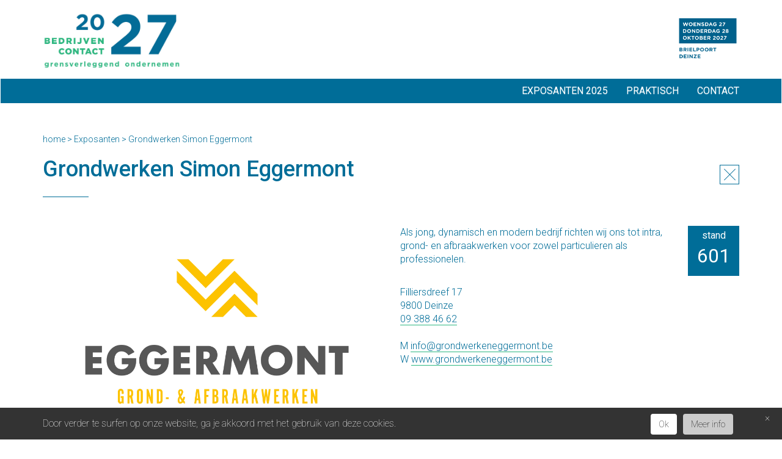

--- FILE ---
content_type: text/html; charset=UTF-8
request_url: https://deinze.bedrijvencontact.com/exposant/grondwerken-eggermont/
body_size: 7590
content:
<!doctype html>
<!--[if lt IE 7]>
<html class="no-js lt-ie9 lt-ie8 lt-ie7" lang=""> <![endif]-->
<!--[if IE 7]>
<html class="no-js lt-ie9 lt-ie8" lang=""> <![endif]-->
<!--[if IE 8]>
<html class="no-js lt-ie9" lang=""> <![endif]-->
<!--[if gt IE 8]><!-->
<html class="no-js" lang=""> <!--<![endif]-->
<head>
    <meta http-equiv="x-ua-compatible" content="IE=Edge">
    <meta charset="utf-8">
    <title>Grondwerken Simon Eggermont - Bedrijven Contact Deinze</title>
    <meta name="viewport" content="width=device-width, initial-scale=1">
	<meta name="facebook-domain-verification" content="b1oqor7r2yq0wmh17r8i08m312tfzr" />

    <link rel="apple-touch-icon" sizes="180x180" href="https://deinze.bedrijvencontact.com/wp-content/themes/bedrijvencontact/apple-touch-icon.png">
    <link rel="icon" type="image/png" sizes="32x32" href="https://deinze.bedrijvencontact.com/wp-content/themes/bedrijvencontact/favicon-32x32.png">
    <link rel="icon" type="image/png" sizes="16x16" href="https://deinze.bedrijvencontact.com/wp-content/themes/bedrijvencontact/favicon-16x16.png">
    <link rel="manifest" href="https://deinze.bedrijvencontact.com/wp-content/themes/bedrijvencontact/site.webmanifest">
    <link rel="mask-icon" href="https://deinze.bedrijvencontact.com/wp-content/themes/bedrijvencontact/safari-pinned-tab.svg" color="#5bbad5">
    <meta name="msapplication-TileColor" content="#ffffff">
    <meta name="theme-color" content="#ffffff">

    <meta name='robots' content='index, follow, max-image-preview:large, max-snippet:-1, max-video-preview:-1' />
	<style>img:is([sizes="auto" i], [sizes^="auto," i]) { contain-intrinsic-size: 3000px 1500px }</style>
	
	<!-- This site is optimized with the Yoast SEO plugin v25.8 - https://yoast.com/wordpress/plugins/seo/ -->
	<link rel="canonical" href="https://deinze.bedrijvencontact.com/exposant/grondwerken-eggermont/" />
	<meta property="og:locale" content="nl_NL" />
	<meta property="og:type" content="article" />
	<meta property="og:title" content="Grondwerken Simon Eggermont - Bedrijven Contact Deinze" />
	<meta property="og:description" content="Als jong, dynamisch en modern bedrijf richten wij ons tot intra, grond- en afbraakwerken voor zowel particulieren als professionelen." />
	<meta property="og:url" content="https://deinze.bedrijvencontact.com/exposant/grondwerken-eggermont/" />
	<meta property="og:site_name" content="Bedrijven Contact Deinze" />
	<meta property="article:modified_time" content="2025-07-03T09:23:35+00:00" />
	<meta property="og:image" content="https://deinze.bedrijvencontact.com/wp-content/uploads/2023/08/Eggermont.jpg" />
	<meta property="og:image:width" content="2000" />
	<meta property="og:image:height" content="1246" />
	<meta property="og:image:type" content="image/jpeg" />
	<meta name="twitter:card" content="summary_large_image" />
	<meta name="twitter:label1" content="Geschatte leestijd" />
	<meta name="twitter:data1" content="1 minuut" />
	<script type="application/ld+json" class="yoast-schema-graph">{"@context":"https://schema.org","@graph":[{"@type":"WebPage","@id":"https://deinze.bedrijvencontact.com/exposant/grondwerken-eggermont/","url":"https://deinze.bedrijvencontact.com/exposant/grondwerken-eggermont/","name":"Grondwerken Simon Eggermont - Bedrijven Contact Deinze","isPartOf":{"@id":"https://deinze.bedrijvencontact.com/#website"},"primaryImageOfPage":{"@id":"https://deinze.bedrijvencontact.com/exposant/grondwerken-eggermont/#primaryimage"},"image":{"@id":"https://deinze.bedrijvencontact.com/exposant/grondwerken-eggermont/#primaryimage"},"thumbnailUrl":"https://deinze.bedrijvencontact.com/wp-content/uploads/2023/08/Eggermont.jpg","datePublished":"2023-08-18T17:07:45+00:00","dateModified":"2025-07-03T09:23:35+00:00","breadcrumb":{"@id":"https://deinze.bedrijvencontact.com/exposant/grondwerken-eggermont/#breadcrumb"},"inLanguage":"nl-NL","potentialAction":[{"@type":"ReadAction","target":["https://deinze.bedrijvencontact.com/exposant/grondwerken-eggermont/"]}]},{"@type":"ImageObject","inLanguage":"nl-NL","@id":"https://deinze.bedrijvencontact.com/exposant/grondwerken-eggermont/#primaryimage","url":"https://deinze.bedrijvencontact.com/wp-content/uploads/2023/08/Eggermont.jpg","contentUrl":"https://deinze.bedrijvencontact.com/wp-content/uploads/2023/08/Eggermont.jpg","width":2000,"height":1246},{"@type":"BreadcrumbList","@id":"https://deinze.bedrijvencontact.com/exposant/grondwerken-eggermont/#breadcrumb","itemListElement":[{"@type":"ListItem","position":1,"name":"home","item":"https://deinze.bedrijvencontact.com/"},{"@type":"ListItem","position":2,"name":"Exposanten","item":"https://deinze.bedrijvencontact.com/exposant/"},{"@type":"ListItem","position":3,"name":"Grondwerken Simon Eggermont"}]},{"@type":"WebSite","@id":"https://deinze.bedrijvencontact.com/#website","url":"https://deinze.bedrijvencontact.com/","name":"Bedrijven Contact Deinze","description":"En nog een WordPress website","potentialAction":[{"@type":"SearchAction","target":{"@type":"EntryPoint","urlTemplate":"https://deinze.bedrijvencontact.com/?s={search_term_string}"},"query-input":{"@type":"PropertyValueSpecification","valueRequired":true,"valueName":"search_term_string"}}],"inLanguage":"nl-NL"}]}</script>
	<!-- / Yoast SEO plugin. -->


<style id='wp-emoji-styles-inline-css' type='text/css'>

	img.wp-smiley, img.emoji {
		display: inline !important;
		border: none !important;
		box-shadow: none !important;
		height: 1em !important;
		width: 1em !important;
		margin: 0 0.07em !important;
		vertical-align: -0.1em !important;
		background: none !important;
		padding: 0 !important;
	}
</style>
<link rel='stylesheet' id='wp-block-library-css' href='https://deinze.bedrijvencontact.com/wp-includes/css/dist/block-library/style.min.css?ver=6.8.3' type='text/css' media='all' />
<style id='classic-theme-styles-inline-css' type='text/css'>
/*! This file is auto-generated */
.wp-block-button__link{color:#fff;background-color:#32373c;border-radius:9999px;box-shadow:none;text-decoration:none;padding:calc(.667em + 2px) calc(1.333em + 2px);font-size:1.125em}.wp-block-file__button{background:#32373c;color:#fff;text-decoration:none}
</style>
<style id='global-styles-inline-css' type='text/css'>
:root{--wp--preset--aspect-ratio--square: 1;--wp--preset--aspect-ratio--4-3: 4/3;--wp--preset--aspect-ratio--3-4: 3/4;--wp--preset--aspect-ratio--3-2: 3/2;--wp--preset--aspect-ratio--2-3: 2/3;--wp--preset--aspect-ratio--16-9: 16/9;--wp--preset--aspect-ratio--9-16: 9/16;--wp--preset--color--black: #000000;--wp--preset--color--cyan-bluish-gray: #abb8c3;--wp--preset--color--white: #ffffff;--wp--preset--color--pale-pink: #f78da7;--wp--preset--color--vivid-red: #cf2e2e;--wp--preset--color--luminous-vivid-orange: #ff6900;--wp--preset--color--luminous-vivid-amber: #fcb900;--wp--preset--color--light-green-cyan: #7bdcb5;--wp--preset--color--vivid-green-cyan: #00d084;--wp--preset--color--pale-cyan-blue: #8ed1fc;--wp--preset--color--vivid-cyan-blue: #0693e3;--wp--preset--color--vivid-purple: #9b51e0;--wp--preset--gradient--vivid-cyan-blue-to-vivid-purple: linear-gradient(135deg,rgba(6,147,227,1) 0%,rgb(155,81,224) 100%);--wp--preset--gradient--light-green-cyan-to-vivid-green-cyan: linear-gradient(135deg,rgb(122,220,180) 0%,rgb(0,208,130) 100%);--wp--preset--gradient--luminous-vivid-amber-to-luminous-vivid-orange: linear-gradient(135deg,rgba(252,185,0,1) 0%,rgba(255,105,0,1) 100%);--wp--preset--gradient--luminous-vivid-orange-to-vivid-red: linear-gradient(135deg,rgba(255,105,0,1) 0%,rgb(207,46,46) 100%);--wp--preset--gradient--very-light-gray-to-cyan-bluish-gray: linear-gradient(135deg,rgb(238,238,238) 0%,rgb(169,184,195) 100%);--wp--preset--gradient--cool-to-warm-spectrum: linear-gradient(135deg,rgb(74,234,220) 0%,rgb(151,120,209) 20%,rgb(207,42,186) 40%,rgb(238,44,130) 60%,rgb(251,105,98) 80%,rgb(254,248,76) 100%);--wp--preset--gradient--blush-light-purple: linear-gradient(135deg,rgb(255,206,236) 0%,rgb(152,150,240) 100%);--wp--preset--gradient--blush-bordeaux: linear-gradient(135deg,rgb(254,205,165) 0%,rgb(254,45,45) 50%,rgb(107,0,62) 100%);--wp--preset--gradient--luminous-dusk: linear-gradient(135deg,rgb(255,203,112) 0%,rgb(199,81,192) 50%,rgb(65,88,208) 100%);--wp--preset--gradient--pale-ocean: linear-gradient(135deg,rgb(255,245,203) 0%,rgb(182,227,212) 50%,rgb(51,167,181) 100%);--wp--preset--gradient--electric-grass: linear-gradient(135deg,rgb(202,248,128) 0%,rgb(113,206,126) 100%);--wp--preset--gradient--midnight: linear-gradient(135deg,rgb(2,3,129) 0%,rgb(40,116,252) 100%);--wp--preset--font-size--small: 13px;--wp--preset--font-size--medium: 20px;--wp--preset--font-size--large: 36px;--wp--preset--font-size--x-large: 42px;--wp--preset--spacing--20: 0.44rem;--wp--preset--spacing--30: 0.67rem;--wp--preset--spacing--40: 1rem;--wp--preset--spacing--50: 1.5rem;--wp--preset--spacing--60: 2.25rem;--wp--preset--spacing--70: 3.38rem;--wp--preset--spacing--80: 5.06rem;--wp--preset--shadow--natural: 6px 6px 9px rgba(0, 0, 0, 0.2);--wp--preset--shadow--deep: 12px 12px 50px rgba(0, 0, 0, 0.4);--wp--preset--shadow--sharp: 6px 6px 0px rgba(0, 0, 0, 0.2);--wp--preset--shadow--outlined: 6px 6px 0px -3px rgba(255, 255, 255, 1), 6px 6px rgba(0, 0, 0, 1);--wp--preset--shadow--crisp: 6px 6px 0px rgba(0, 0, 0, 1);}:where(.is-layout-flex){gap: 0.5em;}:where(.is-layout-grid){gap: 0.5em;}body .is-layout-flex{display: flex;}.is-layout-flex{flex-wrap: wrap;align-items: center;}.is-layout-flex > :is(*, div){margin: 0;}body .is-layout-grid{display: grid;}.is-layout-grid > :is(*, div){margin: 0;}:where(.wp-block-columns.is-layout-flex){gap: 2em;}:where(.wp-block-columns.is-layout-grid){gap: 2em;}:where(.wp-block-post-template.is-layout-flex){gap: 1.25em;}:where(.wp-block-post-template.is-layout-grid){gap: 1.25em;}.has-black-color{color: var(--wp--preset--color--black) !important;}.has-cyan-bluish-gray-color{color: var(--wp--preset--color--cyan-bluish-gray) !important;}.has-white-color{color: var(--wp--preset--color--white) !important;}.has-pale-pink-color{color: var(--wp--preset--color--pale-pink) !important;}.has-vivid-red-color{color: var(--wp--preset--color--vivid-red) !important;}.has-luminous-vivid-orange-color{color: var(--wp--preset--color--luminous-vivid-orange) !important;}.has-luminous-vivid-amber-color{color: var(--wp--preset--color--luminous-vivid-amber) !important;}.has-light-green-cyan-color{color: var(--wp--preset--color--light-green-cyan) !important;}.has-vivid-green-cyan-color{color: var(--wp--preset--color--vivid-green-cyan) !important;}.has-pale-cyan-blue-color{color: var(--wp--preset--color--pale-cyan-blue) !important;}.has-vivid-cyan-blue-color{color: var(--wp--preset--color--vivid-cyan-blue) !important;}.has-vivid-purple-color{color: var(--wp--preset--color--vivid-purple) !important;}.has-black-background-color{background-color: var(--wp--preset--color--black) !important;}.has-cyan-bluish-gray-background-color{background-color: var(--wp--preset--color--cyan-bluish-gray) !important;}.has-white-background-color{background-color: var(--wp--preset--color--white) !important;}.has-pale-pink-background-color{background-color: var(--wp--preset--color--pale-pink) !important;}.has-vivid-red-background-color{background-color: var(--wp--preset--color--vivid-red) !important;}.has-luminous-vivid-orange-background-color{background-color: var(--wp--preset--color--luminous-vivid-orange) !important;}.has-luminous-vivid-amber-background-color{background-color: var(--wp--preset--color--luminous-vivid-amber) !important;}.has-light-green-cyan-background-color{background-color: var(--wp--preset--color--light-green-cyan) !important;}.has-vivid-green-cyan-background-color{background-color: var(--wp--preset--color--vivid-green-cyan) !important;}.has-pale-cyan-blue-background-color{background-color: var(--wp--preset--color--pale-cyan-blue) !important;}.has-vivid-cyan-blue-background-color{background-color: var(--wp--preset--color--vivid-cyan-blue) !important;}.has-vivid-purple-background-color{background-color: var(--wp--preset--color--vivid-purple) !important;}.has-black-border-color{border-color: var(--wp--preset--color--black) !important;}.has-cyan-bluish-gray-border-color{border-color: var(--wp--preset--color--cyan-bluish-gray) !important;}.has-white-border-color{border-color: var(--wp--preset--color--white) !important;}.has-pale-pink-border-color{border-color: var(--wp--preset--color--pale-pink) !important;}.has-vivid-red-border-color{border-color: var(--wp--preset--color--vivid-red) !important;}.has-luminous-vivid-orange-border-color{border-color: var(--wp--preset--color--luminous-vivid-orange) !important;}.has-luminous-vivid-amber-border-color{border-color: var(--wp--preset--color--luminous-vivid-amber) !important;}.has-light-green-cyan-border-color{border-color: var(--wp--preset--color--light-green-cyan) !important;}.has-vivid-green-cyan-border-color{border-color: var(--wp--preset--color--vivid-green-cyan) !important;}.has-pale-cyan-blue-border-color{border-color: var(--wp--preset--color--pale-cyan-blue) !important;}.has-vivid-cyan-blue-border-color{border-color: var(--wp--preset--color--vivid-cyan-blue) !important;}.has-vivid-purple-border-color{border-color: var(--wp--preset--color--vivid-purple) !important;}.has-vivid-cyan-blue-to-vivid-purple-gradient-background{background: var(--wp--preset--gradient--vivid-cyan-blue-to-vivid-purple) !important;}.has-light-green-cyan-to-vivid-green-cyan-gradient-background{background: var(--wp--preset--gradient--light-green-cyan-to-vivid-green-cyan) !important;}.has-luminous-vivid-amber-to-luminous-vivid-orange-gradient-background{background: var(--wp--preset--gradient--luminous-vivid-amber-to-luminous-vivid-orange) !important;}.has-luminous-vivid-orange-to-vivid-red-gradient-background{background: var(--wp--preset--gradient--luminous-vivid-orange-to-vivid-red) !important;}.has-very-light-gray-to-cyan-bluish-gray-gradient-background{background: var(--wp--preset--gradient--very-light-gray-to-cyan-bluish-gray) !important;}.has-cool-to-warm-spectrum-gradient-background{background: var(--wp--preset--gradient--cool-to-warm-spectrum) !important;}.has-blush-light-purple-gradient-background{background: var(--wp--preset--gradient--blush-light-purple) !important;}.has-blush-bordeaux-gradient-background{background: var(--wp--preset--gradient--blush-bordeaux) !important;}.has-luminous-dusk-gradient-background{background: var(--wp--preset--gradient--luminous-dusk) !important;}.has-pale-ocean-gradient-background{background: var(--wp--preset--gradient--pale-ocean) !important;}.has-electric-grass-gradient-background{background: var(--wp--preset--gradient--electric-grass) !important;}.has-midnight-gradient-background{background: var(--wp--preset--gradient--midnight) !important;}.has-small-font-size{font-size: var(--wp--preset--font-size--small) !important;}.has-medium-font-size{font-size: var(--wp--preset--font-size--medium) !important;}.has-large-font-size{font-size: var(--wp--preset--font-size--large) !important;}.has-x-large-font-size{font-size: var(--wp--preset--font-size--x-large) !important;}
:where(.wp-block-post-template.is-layout-flex){gap: 1.25em;}:where(.wp-block-post-template.is-layout-grid){gap: 1.25em;}
:where(.wp-block-columns.is-layout-flex){gap: 2em;}:where(.wp-block-columns.is-layout-grid){gap: 2em;}
:root :where(.wp-block-pullquote){font-size: 1.5em;line-height: 1.6;}
</style>
<link rel='stylesheet' id='bootstrap-css' href='https://deinze.bedrijvencontact.com/wp-content/themes/bedrijvencontact/css/bootstrap.min.css?ver=6.8.3' type='text/css' media='all' />
<link rel='stylesheet' id='bootstrap-theme-css' href='https://deinze.bedrijvencontact.com/wp-content/themes/bedrijvencontact/css/bootstrap-theme.min.css?ver=6.8.3' type='text/css' media='all' />
<link rel='stylesheet' id='lightbox-css' href='https://deinze.bedrijvencontact.com/wp-content/themes/bedrijvencontact/plugins/lightbox/css/lightbox.css?ver=6.8.3' type='text/css' media='all' />
<link rel='stylesheet' id='ui-totop-css' href='https://deinze.bedrijvencontact.com/wp-content/themes/bedrijvencontact/css/ui.totop.css?ver=6.8.3' type='text/css' media='all' />
<link rel='stylesheet' id='style-css' href='https://deinze.bedrijvencontact.com/wp-content/themes/bedrijvencontact/style.css?ver=20260121021236' type='text/css' media='all' />
<link rel='stylesheet' id='cookie-css' href='https://deinze.bedrijvencontact.com/wp-content/themes/bedrijvencontact/gdpr/css/cookie.css?ver=1.1' type='text/css' media='all' />
<link rel='stylesheet' id='wpgdprc-front-css-css' href='https://deinze.bedrijvencontact.com/wp-content/plugins/wp-gdpr-compliance/Assets/css/front.css?ver=1706791724' type='text/css' media='all' />
<style id='wpgdprc-front-css-inline-css' type='text/css'>
:root{--wp-gdpr--bar--background-color: #000000;--wp-gdpr--bar--color: #ffffff;--wp-gdpr--button--background-color: #000000;--wp-gdpr--button--background-color--darken: #000000;--wp-gdpr--button--color: #ffffff;}
</style>
<script type="text/javascript" src="https://deinze.bedrijvencontact.com/wp-includes/js/jquery/jquery.js" id="jquery-js"></script>
<script type="text/javascript" id="wpgdprc-front-js-js-extra">
/* <![CDATA[ */
var wpgdprcFront = {"ajaxUrl":"https:\/\/deinze.bedrijvencontact.com\/wp-admin\/admin-ajax.php","ajaxNonce":"8531666d27","ajaxArg":"security","pluginPrefix":"wpgdprc","blogId":"1","isMultiSite":"","locale":"nl_NL","showSignUpModal":"","showFormModal":"","cookieName":"wpgdprc-consent","consentVersion":"","path":"\/","prefix":"wpgdprc"};
/* ]]> */
</script>
<script type="text/javascript" src="https://deinze.bedrijvencontact.com/wp-content/plugins/wp-gdpr-compliance/Assets/js/front.min.js?ver=1706791724" id="wpgdprc-front-js-js"></script>
<link rel='shortlink' href='https://deinze.bedrijvencontact.com/?p=1746' />
<meta name="generator" content="WPML ver:4.7.6 stt:37,4;" />
    <link href="https://deinze.bedrijvencontact.com/wp-content/themes/bedrijvencontact/plugins/fontawesome/css/all.min.css" rel="stylesheet">

    <!-- Facebook Pixel Code -->

<script>
!function(f,b,e,v,n,t,s)
{if(f.fbq)return;n=f.fbq=function(){n.callMethod?
n.callMethod.apply(n,arguments):n.queue.push(arguments)};
if(!f._fbq)f._fbq=n;n.push=n;n.loaded=!0;n.version='2.0';
n.queue=[];t=b.createElement(e);t.async=!0;
t.src=v;s=b.getElementsByTagName(e)[0];
s.parentNode.insertBefore(t,s)}(window,document,'script',
'https://connect.facebook.net/en_US/fbevents.js');
fbq('init', '479438680584622'); 
fbq('track', 'PageView');
</script>

<noscript>

<img height="1" width="1" src="https://www.facebook.com/tr?id=479438680584622&ev=PageView&noscript=1"/>
</noscript>

<!-- End Facebook Pixel Code -->

    <!-- Google Tag Manager -->
    <script>(function(w,d,s,l,i){w[l]=w[l]||[];w[l].push({'gtm.start': new Date().getTime(),event:'gtm.js'});var f=d.getElementsByTagName(s)[0], j=d.createElement(s),dl=l!='dataLayer'?'&l='+l:'';j.async=true;j.src='https://www.googletagmanager.com/gtm.js?id='+i+dl;f.parentNode.insertBefore(j,f);})(window,document,'script','dataLayer','GTM-TQQ8DRZ');</script>
    <!-- End Google Tag Manager -->

</head>
<body>
<!-- Google Tag Manager (noscript) -->
<noscript><iframe src="https://www.googletagmanager.com/ns.html?id=GTM-TQQ8DRZ" height="0" width="0" style="display:none;visibility:hidden"></iframe></noscript>
<!-- End Google Tag Manager (noscript) -->


<!--[if lt IE 8]>
<p class="browserupgrade">You are using an <strong>outdated</strong> browser. Please <a href="http://browsehappy.com/">upgrade your browser</a> to improve your experience.</p>
<![endif]-->
<div class="header-holder"></div>
<nav id="my-nav" class="navbar" role="navigation">
    <div class="container">
        <div class="navbar-header">

            <a class="navbar-brand" href="/"><img src="https://deinze.bedrijvencontact.com/wp-content/uploads/2025/11/BedrijvenContactDeinze_header-1024x422.jpg" /></a>
                        <a class="secondary-logo" target="_blank" href="https://deinze.bedrijvencontact.com/praktisch/"><img class="location" src="https://deinze.bedrijvencontact.com/wp-content/uploads/2025/11/BedrijvenContactDeinze_datumBrielpoortDeinze.png" /></a>
            <button type="button" class="navbar-toggle collapsed" data-toggle="collapse" data-target="#navbar" aria-expanded="false" aria-controls="navbar">
                <span class="sr-only">Toggle navigation</span>
                <span class="icon-bar"></span>
                <span class="icon-bar"></span>
                <span class="icon-bar"></span>
            </button>
        </div>
    </div>
    <div class="menu-wrapper">
        <div class="container">
            <div id="navbar" class="navbar-collapse collapse">
                                <ul id="menu" class="nav navbar-nav navbar-right">
                                            <li class=" ">
                            <a  href="https://deinze.bedrijvencontact.com/exposanten-2025/"  >EXPOSANTEN 2025</a>
                                                    </li>
                                            <li class=" ">
                            <a  href="https://deinze.bedrijvencontact.com/praktisch/"  >PRAKTISCH</a>
                                                    </li>
                                            <li class=" ">
                            <a  href="https://deinze.bedrijvencontact.com/contact/"  >CONTACT</a>
                                                    </li>
                                    </ul>
                </ul>
            </div><!--/.navbar-collapse -->
        </div>
    </div>
    </nav>
<div class="container-fluid">
<div class="container content exposant">
    <div class="row">
        <div class="col-xs-12">
            <div class="broodkruimel">
                <span><span><a href="https://deinze.bedrijvencontact.com/">home</a></span> &gt; <span><a href="https://deinze.bedrijvencontact.com/exposant/">Exposanten</a></span> &gt; <span class="breadcrumb_last" aria-current="page">Grondwerken Simon Eggermont</span></span>            </div>
        </div>
    </div>
    <div class="row">
        <div class="col-xs-12">
            <div class="title">
                <h1>Grondwerken Simon Eggermont</h1>
                <a href="javascript:history.go(-1);" class="close"></a>
            </div>
        </div>
    </div>
    <div class="row m-t-3em">
        <div class="col-md-6 col-xs-12">
                            <a target="_blank" href="https://www.grondwerkeneggermont.be">
                                <img src="https://deinze.bedrijvencontact.com/wp-content/uploads/2023/08/Eggermont.jpg" />
                            </a>
                    </div>
        <div class="col-md-6 col-xs-12 m-b-3em">
            <div class="the_content">
                <p>Als jong, dynamisch en modern bedrijf richten wij ons tot intra,  grond- en afbraakwerken voor zowel particulieren als professionelen.</p>
                <br>
                <span>Filliersdreef 17</span><br>
                <span>9800 Deinze</span><br>
                <a href="tel:09 388 46 62">09 388 46 62</a><br>
                <br>
                                    <span>M</span> <a href="mailto:info@grondwerkeneggermont.be">info@grondwerkeneggermont.be</a><br>
                                                    <span>W</span> <a target="_blank" href="https://www.grondwerkeneggermont.be">www.grondwerkeneggermont.be</a><br>
                            </div>

            <div class="standnummer">
                <span>stand</span><br>
                <span class="nummer">601</span>
            </div>
        </div>
    </div>
</div>

</div>

    <div class="socials show-scroll">
                <div class="container-fluid pull-block-left no-padding">
            <div class="feature">
                <a href="https://deinze.bedrijvencontact.com/wp-content/uploads/2025/11/BCNFO25_DeinzeDag2_20.jpg" data-lightbox="item-71"><img src="https://deinze.bedrijvencontact.com/wp-content/uploads/2025/11/BCNFO25_DeinzeDag2_20.jpg" /></a>
            </div>
            <div class="inner-content">
                <div class="title"><p>Bedrijven Contact op<br />
social media</p>
<div id="ConnectiveDocSignExtentionInstalled" data-extension-version="1.0.4"></div>
</div>
                                                                            <div class="social-button">
                            <a href="https://www.facebook.com/bedrijvencontact/"><img src="https://deinze.bedrijvencontact.com/wp-content/uploads/2020/02/facebook.png" /></a>
                        </div>
                                            <div class="social-button">
                            <a href="https://www.linkedin.com/showcase/bedrijvencontactdagen-waregem/"><img src="https://deinze.bedrijvencontact.com/wp-content/uploads/2020/02/linkedin.png" /></a>
                        </div>
                                                </div>
        </div>
    </div>

    <footer>
        <div class="container">
            <div class="row">
                                <div class="col-sm-4">
                    <h2>Bedrijven Contact</h2>
                                        <ul class="menu">
                        <li><a href="/">HOME</a></li>
                                                    <li class=" hoofdmenu">
                                <a href="https://deinze.bedrijvencontact.com/exposanten-2025/ " >EXPOSANTEN 2025</a>
                            </li>
                                                    <li class=" hoofdmenu">
                                <a href="https://deinze.bedrijvencontact.com/praktisch/ " >PRAKTISCH</a>
                            </li>
                                                    <li class=" hoofdmenu">
                                <a href="https://deinze.bedrijvencontact.com/contact/ " >CONTACT</a>
                            </li>
                                            </ul>
                    <h2 class="organisatie">
                        Organisatie                    </h2>
                    <img class="img-organisatie" src="https://deinze.bedrijvencontact.com/wp-content/uploads/2020/02/organisatie.png" />
                </div>

                <div class="col-sm-4">
                    <h2>Contacteer ons</h2>
                                                                        <div class="contact">
                                <span>Logistiek</span><br>
                                <span>Delphine De Jaegher - bestuurder</span><br>
                                <a href="mailto:delphine@fairs-events.be">delphine@fairs-events.be</a><br>
                                <span>M</span> <a href="tel:+32  (0) 477 24 74 75">+32  (0) 477 24 74 75</a><br>
                                <span>F</span> <span>+32 (0) 56 60 99 51</span>
                            </div>
                                                    <div class="contact">
                                <span>Coördinatie</span><br>
                                <span>Chris Baert - bestuurder</span><br>
                                <a href="mailto:chris@fairs-events.be">chris@fairs-events.be</a><br>
                                <span>M</span> <a href="tel:+32 (0) 477 37 26 41">+32 (0) 477 37 26 41</a><br>
                                <span>F</span> <span>+32 (0) 56 60 99 51</span>
                            </div>
                                                            </div>

                <div class="col-sm-4">
                    <h2>Waar is Brielpoort Deinze</h2>
                    <span>Brielpoort Deinze</span><br>
                    <span>Lucien Matthyslaan 9</span><br>
                    <span>9800 Deinze</span><br>
                    <br>
                    <a target="_blank" href="">Liggingsplan Brielpoort Deinze</a>
                    <br><br><br>

                    <span>Schrijf je in voor de nieuwsbrief</span><br>
                    
<!-- Form by Newsletter Sign-Up v2.0.9 - https://wordpress.org/plugins/newsletter-sign-up/ -->
<form class="nsu-form" id="nsu-form-0" action="https://mailing.bthere.be/subscribe.php?id=gmemssqgmgue" method="post"><p><label for="nsu-email-0">Email</label><input class="nsu-field" id="nsu-email-0" type="email" name="YMP0" placeholder="e-mail" required /></p><input type="hidden" name="nsu-name" value="" /><textarea name="nsu_robocop" style="display: none;"></textarea><p><input type="submit" id="nsu-submit-0" class="nsu-submit" name="nsu_submit" value="Inschrijven" /></p></form>
<!-- / Newsletter Sign-Up -->

                </div>
            </div>
        </div>
    </footer>
    <div id="copyright">
        <div class="container">
            <div class="row">
                <div class="col-xs-12">
                    <span>copyright Bedrijven Contact 2026</span>
                    
            | <a href="https://deinze.bedrijvencontact.com/legal/disclaimer/">Disclaimer</a>
            | <a href="https://deinze.bedrijvencontact.com/legal/privacybeleid/">Privacybeleid</a>
            | <a href="https://deinze.bedrijvencontact.com/legal/cookieverklaring/">Cookieverklaring</a>
    
                    <div class="bethere">MADE WITH LOVE BY <a href="https://www.bethere.be" target="_blank"><img src="https://deinze.bedrijvencontact.com/wp-content/themes/bedrijvencontact/img/footer/bethere.png" alt="bethere"></a></div>
                </div>
            </div>
        </div>
    </div>
    </div>
<!-- /container -->
    <script type="speculationrules">
{"prefetch":[{"source":"document","where":{"and":[{"href_matches":"\/*"},{"not":{"href_matches":["\/wp-*.php","\/wp-admin\/*","\/wp-content\/uploads\/*","\/wp-content\/*","\/wp-content\/plugins\/*","\/wp-content\/themes\/bedrijvencontact\/*","\/*\\?(.+)"]}},{"not":{"selector_matches":"a[rel~=\"nofollow\"]"}},{"not":{"selector_matches":".no-prefetch, .no-prefetch a"}}]},"eagerness":"conservative"}]}
</script>
<script type="text/javascript" src="https://deinze.bedrijvencontact.com/wp-content/themes/bedrijvencontact/js/vendor/bootstrap.min.js?ver=6.8.3" id="bootstrap-js"></script>
<script type="text/javascript" src="https://deinze.bedrijvencontact.com/wp-content/themes/bedrijvencontact/js/jquery.steps.js?ver=6.8.3" id="steps-js"></script>
<script type="text/javascript" src="https://deinze.bedrijvencontact.com/wp-content/themes/bedrijvencontact/js/vendor/easing.js?ver=6.8.3" id="easing-js"></script>
<script type="text/javascript" src="https://deinze.bedrijvencontact.com/wp-content/themes/bedrijvencontact/js/vendor/smoothscroll.js?ver=1.17" id="smoothscroll-js"></script>
<script type="text/javascript" src="https://deinze.bedrijvencontact.com/wp-content/themes/bedrijvencontact/js/vendor/showOnScroll.js?ver=1.12" id="show-on-scroll-js"></script>
<script type="text/javascript" src="https://deinze.bedrijvencontact.com/wp-includes/js/imagesloaded.min.js?ver=5.0.0" id="imagesloaded-js"></script>
<script type="text/javascript" src="https://deinze.bedrijvencontact.com/wp-includes/js/masonry.min.js?ver=4.2.2" id="masonry-js"></script>
<script type="text/javascript" src="https://deinze.bedrijvencontact.com/wp-content/themes/bedrijvencontact/js/vendor/jquery.ui.totop.js?ver=6.8.3" id="uitotop-js"></script>
<script type="text/javascript" src="https://deinze.bedrijvencontact.com/wp-content/themes/bedrijvencontact/plugins/lightbox/js/lightbox.min.js?ver=6.8.3" id="lightbox-js"></script>
<script type="text/javascript" src="https://deinze.bedrijvencontact.com/wp-content/themes/bedrijvencontact/js/main.js?ver=1.47" id="main-js"></script>
<script type="text/javascript" src="https://deinze.bedrijvencontact.com/wp-content/themes/bedrijvencontact/plugins/jquery-validate/js/jquery.validate.min.js?ver=6.8.3" id="jquery-validate-js"></script>
<script type="text/javascript" src="https://deinze.bedrijvencontact.com/wp-content/themes/bedrijvencontact/js/vendor/modernizr-2.8.3-respond-1.4.2.min.js?ver=1" id="modernizr-js"></script>
<script type="text/javascript" id="cookie-js-extra">
/* <![CDATA[ */
var cookieData = {"message":"Door verder te surfen op onze website, ga je akkoord met het gebruik van deze cookies.","accepteren":"Ok","meerinfo":"Meer info","privacy":"https:\/\/deinze.bedrijvencontact.com\/legal\/privacybeleid\/"};
/* ]]> */
</script>
<script type="text/javascript" src="https://deinze.bedrijvencontact.com/wp-content/themes/bedrijvencontact/gdpr/js/cookie.js?ver=1.1" id="cookie-js"></script>
        <!-- Google Analytics: change UA-XXXXX-X to be your site's ID. -->
        <script>
            jQuery( document ).ready(function() {
                jQuery().UItoTop({ easingType: 'easeOutQuart' });
                jQuery('img').addClass('img-responsive');
            });

            (function(b,o,i,l,e,r){b.GoogleAnalyticsObject=l;b[l]||(b[l]=
            function(){(b[l].q=b[l].q||[]).push(arguments)});b[l].l=+new Date;
            e=o.createElement(i);r=o.getElementsByTagName(i)[0];
            e.src='//www.google-analytics.com/analytics.js';
            r.parentNode.insertBefore(e,r)}(window,document,'script','ga'));
            ga('create','UA-86310316-1','auto');ga('send','pageview');
        </script>
    </body>
</html>


--- FILE ---
content_type: text/css
request_url: https://deinze.bedrijvencontact.com/wp-content/themes/bedrijvencontact/style.css?ver=20260121021236
body_size: 6124
content:
/*!**************************************************************************************************************************************!*\
  !*** css ./node_modules/css-loader/dist/cjs.js??ruleSet[1].rules[0].use[1]!./node_modules/sass-loader/dist/cjs.js!./sass/style.scss ***!
  \**************************************************************************************************************************************/
@import url(https://fonts.googleapis.com/css2?family=Roboto:ital,wght@0,100;0,300;0,400;0,500;0,700;0,900;1,100;1,300;1,400;1,500;1,700;1,900&display=swap);
/*!******************************************************************************************************************************************!*\
  !*** css ./node_modules/css-loader/dist/cjs.js??ruleSet[1].rules[0].use[1]!./node_modules/sass-loader/dist/cjs.js!./sass/style.scss (1) ***!
  \******************************************************************************************************************************************/
/*!
Theme Name: Bedrijven Contact
Theme URI: http://www.bedrijvencontact.com/
Description: Website thema voor www.bedrijvencontact.com
Author: Delta Solutions
Author URI: http://www.deltasolutions.be
Version: 1.0
Tags: Een thema voor Bedrijven Contact
*/
body {
  font-family: "Roboto", sans-serif;
  opacity: 0;
  transition: all 1s ease-in;
  font-size: 16px;
  color: #006d98;
  font-weight: 300;
}
body.load {
  opacity: 1;
}
body a {
  color: #006d98;
  text-decoration: underline;
}
body a:hover, body a:focus {
  color: #006d98;
  text-decoration: none;
}

.show-scroll {
  -webkit-transition: transform 1s, opacity 1.5s;
  -webkit-transition: opacity 1.5s, -webkit-transform 1s;
  transition: opacity 1.5s, -webkit-transform 1s;
  transition: transform 1s, opacity 1.5s;
  transition: transform 1s, opacity 1.5s, -webkit-transform 1s;
  opacity: 0;
  -webkit-transform: translateY(20%);
  transform: translateY(20%);
  -o-transform: translateY(20%);
  -ms-transform: translateY(20%);
  -webkit-backface-visibility: hidden;
}
.show-scroll.change {
  opacity: 1 !important;
  -webkit-transform: translateY(0) !important;
  transform: translateY(0) !important;
  -o-transform: translateY(0) !important;
  -ms-transform: translateY(0) !important;
}
.show-scroll.change.scroll-xy {
  -webkit-transform: translate(-50%, 0) !important;
  transform: translate(-50%, 0) !important;
  -o-transform: translate(-50%, 0) !important;
  -ms-transform: translate(-50%, 0) !important;
}

.ctm-button {
  border: 1px solid #006d98;
  padding: 5px;
  transition: all 1s ease-in;
  text-decoration: none;
  font-size: 18px;
}
.ctm-button:hover, .ctm-button:focus {
  background-color: #006d98;
  color: white;
}

.font-20 {
  font-size: 20px;
}

.m-t-3em {
  margin-top: 3em;
}

.m-t-15 {
  margin-top: 15px;
}

.m-b-3em {
  margin-bottom: 3em;
}

.mobile-only {
  display: none;
}

.no-padding-right {
  padding-right: 0;
}

.no-padding-left {
  padding-left: 0;
}

/* =WordPress Core
-------------------------------------------------------------- */
.alignnone {
  margin: 5px 20px 20px 0;
}

.aligncenter,
div.aligncenter {
  display: block;
  margin: 5px auto 5px auto;
}

.alignright {
  float: right;
  margin: 5px 0 20px 20px;
}

.alignleft {
  float: left;
  margin: 5px 20px 20px 0;
}

a img.alignright {
  float: right;
  margin: 5px 0 20px 20px;
}

a img.alignnone {
  margin: 5px 20px 20px 0;
}

a img.alignleft {
  float: left;
  margin: 5px 20px 20px 0;
}

a img.aligncenter {
  display: block;
  margin-left: auto;
  margin-right: auto;
}

.wp-caption {
  background: #fff;
  border: 1px solid #f0f0f0;
  max-width: 96%; /* Image does not overflow the content area */
  padding: 5px 3px 10px;
  text-align: center;
}

.wp-caption.alignnone {
  margin: 5px 20px 20px 0;
}

.wp-caption.alignleft {
  margin: 5px 20px 20px 0;
}

.wp-caption.alignright {
  margin: 5px 0 20px 20px;
}

.wp-caption img {
  border: 0 none;
  height: auto;
  margin: 0;
  max-width: 98.5%;
  padding: 0;
  width: auto;
}

.wp-caption p.wp-caption-text {
  font-size: 11px;
  line-height: 17px;
  margin: 0;
  padding: 0 4px 5px;
}

/* Text meant only for screen readers. */
.screen-reader-text {
  clip: rect(1px, 1px, 1px, 1px);
  position: absolute !important;
  height: 1px;
  width: 1px;
  overflow: hidden;
}

.screen-reader-text:focus {
  background-color: #f1f1f1;
  border-radius: 3px;
  box-shadow: 0 0 2px 2px rgba(0, 0, 0, 0.6);
  clip: auto !important;
  color: #21759b;
  display: block;
  font-size: 14px;
  font-size: 0.875rem;
  font-weight: bold;
  height: auto;
  left: 5px;
  line-height: normal;
  padding: 15px 23px 14px;
  text-decoration: none;
  top: 5px;
  width: auto;
  z-index: 100000; /* Above WP toolbar. */
}

.navbar {
  margin-bottom: 0;
}
.navbar .navbar-header {
  width: 100%;
  margin-bottom: 15px;
  transition: all 0.5s ease-in;
}
.navbar .navbar-header .navbar-brand {
  height: auto;
  padding-bottom: 0;
  display: inline-block;
  margin-top: 5px;
}
.navbar .navbar-header .navbar-brand img {
  transition: all 0.5s ease-in;
  height: 93px;
}
.navbar .navbar-header .location {
  float: right;
  margin-top: 25px;
  height: 75px;
  transition: all 0.5s ease-in;
}
.navbar .menu-wrapper {
  background-color: #006d98;
  height: 40px;
}
.navbar .menu-wrapper #navbar #menu li {
  margin: 0 15px;
}
.navbar .menu-wrapper #navbar #menu li a {
  color: white;
  padding: 10px 0px;
  font-weight: 400;
  text-decoration: none;
}
.navbar .menu-wrapper #navbar #menu li a:hover, .navbar .menu-wrapper #navbar #menu li a:focus {
  color: #2DB881;
  background-color: transparent;
}
.navbar .menu-wrapper #navbar #menu li a.active {
  color: #2DB881;
}
.navbar .menu-wrapper #navbar #menu li a.register {
  background-color: #2DB881;
}
.navbar .menu-wrapper #navbar #menu li a.register:hover, .navbar .menu-wrapper #navbar #menu li a.register:focus {
  color: white;
  background-color: #2DB881;
}
.navbar .menu-wrapper #navbar #menu li.register-button a {
  background-color: #2DB881;
}
.navbar .menu-wrapper #navbar #menu li.register-button a:hover, .navbar .menu-wrapper #navbar #menu li.register-button a:focus {
  background-color: #006d98;
}

.navbar .menu-wrapper #navbar #menu li:last-of-type {
  margin-right: 0;
}
.navbar .menu-wrapper #navbar #menu li:last-of-type a {
  padding-right: 0;
}

.sticky {
  position: fixed;
  width: 100%;
  top: 0;
  background-color: white;
  z-index: 999;
}
.sticky .navbar-header {
  margin-bottom: 0;
}
.sticky img.location {
  height: 75px !important;
  margin-bottom: 15px;
  opacity: 1;
  transition: all 0.5s ease-in;
}
.sticky .navbar-brand img {
  height: 75px !important;
  margin-bottom: 15px;
}
.sticky .call-to-action-mobile-topheader {
  height: 70px;
  padding-top: 0;
}

.call-to-action-mobile-topheader {
  float: left;
  margin-top: 25px;
  height: 80px;
  padding-top: 5px;
  transition: all 0.5s ease-in;
}

.contact .gform_heading {
  display: none;
}
.contact .gform_wrapper {
  margin: 0;
}
.contact .gform_body .gfield_label {
  font-weight: 300;
  margin: 0 0 0 15px;
}
.contact .gform_body .gfield_label .gfield_required {
  display: none;
}
.contact .gform_body .ginput_container {
  margin: 0;
}
.contact .gform_body .ginput_container input {
  border: none;
  border-bottom: 1px solid #006d98;
}
.contact .gform_body .ginput_container textarea {
  border: none;
  border-bottom: 1px solid #006d98;
  border-left: 1px solid #006d98;
}
.contact input[type=submit] {
  width: 100% !important;
  padding: 5px 0;
  background-color: #006d98;
  color: white;
  font-weight: 300;
  border: 1px solid #006d98;
}
.contact input[type=submit]:hover, .contact input[type=submit]:focus {
  background-color: white;
  color: #006d98;
}
.contact .contactpersoon {
  margin-bottom: 25px;
}
.contact .contactpersoon span:first-of-type {
  color: #2DB881;
  font-size: 18px;
}
.contact .contactpersoon a {
  text-decoration: none;
}
.contact .contactpersoon a:hover, .contact .contactpersoon a:focus {
  text-decoration: underline;
}

.gform_wrapper ul.gfield_checkbox li label, .gform_wrapper ul.gfield_radio li label {
  font-weight: 200;
  line-height: 1.2;
  margin-left: 15px;
  margin-top: 15px;
}

#slider {
  margin-left: -15px;
  margin-right: -15px;
  margin-bottom: 10em;
}
#slider .carousel-inner {
  overflow: visible;
}
#slider .carousel-inner .item {
  height: calc(100% + 42px) !important;
  background: no-repeat center;
  background-size: cover;
}
#slider .carousel-inner .item .container {
  position: relative;
}
#slider .carousel-inner .item .container .row {
  display: flex;
  align-items: center;
  justify-content: center;
}
#slider .carousel-inner .item .container .height-70 {
  height: 100%;
}
#slider .carousel-inner .item .container .carousel-content-first {
  margin-top: -42px;
  height: calc(100% + 42px);
}
#slider .carousel-inner .item .container .flex-end {
  align-self: flex-end;
}
#slider .carousel-inner .item .container .carousel-content {
  margin-left: 0;
  padding-bottom: 0;
  text-align: left;
  text-shadow: none;
  font-size: 18px;
}
#slider .carousel-inner .item .container .carousel-content .first-blok {
  height: 100%;
  background-color: white;
  color: #006d98;
  padding: 30px;
  position: relative;
}
#slider .carousel-inner .item .container .carousel-content .first-blok h1 {
  font-size: 30px;
  margin-top: 0;
  margin-bottom: 25px;
}
#slider .carousel-inner .item .container .carousel-content .first-blok .call-to-action {
  position: absolute;
  width: 210px;
  left: calc(100% - 5px);
  top: 43%;
}
#slider .carousel-inner .item .container .carousel-content .second-blok, #slider .carousel-inner .item .container .carousel-content .third-blok {
  color: white;
}
#slider .carousel-inner .item .container .carousel-content .second-blok a, #slider .carousel-inner .item .container .carousel-content .third-blok a {
  color: white;
}
#slider .carousel-inner .item .container .carousel-content .second-blok {
  background-color: #006d98;
  padding: 30px;
}
#slider .carousel-inner .item .container .carousel-content .second-blok h2 {
  font-size: 18px;
  color: #2DB881;
}
#slider .carousel-inner .item .container .carousel-content .third-blok {
  background-color: #2DB881;
  padding: 30px;
}
#slider .carousel-control {
  background: transparent;
  height: 60px;
  width: 60px;
  display: block;
  color: white;
  transform: translateY(-50%);
  top: 55%;
  bottom: auto;
  margin: 15px;
}
#slider .carousel-control.left {
  left: 170px;
}
#slider .carousel-control.right {
  right: 170px;
}

.video-wrap {
  position: relative;
  height: calc(100vh - 170px);
  width: 100vw;
  margin-left: -15px;
  margin-right: -15px;
}
.video-wrap .video-bg {
  position: relative;
  height: 100%;
  background: #000;
  overflow: hidden;
}
.video-wrap .video-bg iframe {
  display: block;
  position: absolute;
  top: 50%;
  left: 50%;
  transform: translate(-50%, -50%);
  width: 100vw;
  height: 60vw;
}
.video-wrap .content {
  position: absolute;
  top: 0;
  left: 0;
  width: 100%;
  height: 100%;
  color: #fff;
  text-align: center;
}
.video-wrap .content a:not(.down) {
  color: white;
  border: none;
  padding: 20px 20px;
  transition: all 0.5s ease-in;
  border-radius: 0;
  text-decoration: none;
  margin: 5px 15px;
  min-width: 230px;
  text-align: center;
  font-size: 16px;
  font-weight: 700;
}
.video-wrap .content a:not(.down).primary {
  background-color: #006d98;
}
.video-wrap .content a:not(.down).primary:hover {
  background-color: #2DB881;
}
.video-wrap .content a:not(.down).secondary {
  background-color: #2DB881;
}
.video-wrap .content a:not(.down).secondary:hover {
  background-color: #006d98;
}
.video-wrap .content .down {
  font-size: 40px;
  position: absolute;
  bottom: 150px;
  left: 50%;
  color: white;
  transform: translateX(-50%);
}
.video-wrap .container {
  position: absolute;
  bottom: 250px;
  width: 100%;
}

@media (orientation: portrait) {
  .video-wrap .video-bg iframe {
    width: 166vh;
    height: 100vh;
  }
}
@media (max-width: 767px) {
  .video-wrap {
    height: auto;
    width: 100vw;
  }
  .video-wrap .video-bg {
    height: 56vw;
  }
  .video-wrap .video-bg iframe {
    width: 100vw;
    height: 60vw;
  }
  .video-wrap .content {
    position: unset;
    margin-top: 10px;
    margin-bottom: 10px;
    height: auto;
  }
  .video-wrap .content .container {
    position: unset;
  }
  .video-wrap .content .container a:not(.down) {
    width: calc(100% - 60px);
    margin: 5px 30px;
  }
  .video-wrap .content a.down {
    position: unset;
    color: black;
    display: none;
  }
}
.call-to-action {
  background-color: #2DB881;
  width: 210px;
}
.call-to-action a {
  display: inline-block;
}
.call-to-action a img {
  float: left;
  width: 60px;
  padding: 10px;
  display: inline-block;
}
.call-to-action a img.inverted {
  display: none;
}
.call-to-action a p {
  float: right;
  font-size: 20px;
  color: white;
  padding: 6px 15px 0 15px;
  width: 150px;
  margin-bottom: 0;
}
.call-to-action a:hover p, .call-to-action a:focus p {
  color: #006d98;
}
.call-to-action a:hover img.inverted, .call-to-action a:focus img.inverted {
  display: inline-block;
}
.call-to-action a:hover img.pure, .call-to-action a:focus img.pure {
  display: none;
}

.no-padding {
  padding: 0;
}

.pull-block-left .feature, .pull-block-right .feature {
  float: left;
}
.pull-block-left .feature img, .pull-block-right .feature img {
  width: 100%;
}
.pull-block-left .inner-content, .pull-block-right .inner-content {
  float: left;
  margin-left: 3em;
  margin-right: 3em;
}
.pull-block-left .inner-content .title, .pull-block-right .inner-content .title {
  font-size: 38px;
}
.pull-block-left .inner-content .social-button, .pull-block-right .inner-content .social-button {
  float: left;
  margin-right: 15px;
  margin-top: 25px;
}
.pull-block-left .inner-content .social-button img, .pull-block-right .inner-content .social-button img {
  height: 1.5vw;
}

.pull-block-right .feature {
  float: right;
}
.pull-block-right .inner-content {
  float: right;
}

.galerij {
  margin-bottom: 10em;
}
.galerij .feature img {
  float: left;
  width: calc(50% - 2px);
}
.galerij .feature img:first-of-type {
  margin-right: 1px;
}
.galerij .feature img:last-of-type {
  margin-left: 1px;
}
.galerij .title {
  margin-bottom: 25px;
}

.content {
  margin-bottom: 6em;
  margin-top: 3em;
}
.content .title h1 {
  padding-bottom: 15px;
}
.content .title:after {
  content: "";
  background: #006d98;
  position: absolute;
  height: 1px;
  width: 75px;
}
.content .the_content h1 {
  font-weight: 600;
  font-size: 26px;
  margin-top: 0;
}
.content .the_content h2 {
  font-weight: 600;
  font-size: 22px;
}
.content .the_content h3 {
  font-weight: 600;
  font-size: 20px;
}
.content .the_content h4 {
  font-weight: 600;
  font-size: 18px;
}
.content .the_content a {
  text-decoration: none;
  color: #006d98;
  border-bottom: 1px solid #2DB881;
  transition: all 1s ease-in;
}
.content .the_content a:hover, .content .the_content a:focus {
  border-bottom: 1px solid transparent;
}

.praktisch .the_content h1 {
  color: #2DB881;
  font-weight: 300;
}

.google_map {
  margin-bottom: 6em;
  position: relative;
  margin-left: -15px;
  margin-right: -15px;
}
.google_map .overlay {
  position: absolute;
  background-color: rgba(0, 0, 0, 0.4);
  width: 100%;
  height: 100%;
  top: 0;
}

.exposant {
  margin-top: 3em;
}
.exposant .filters {
  padding: 15px 0;
  display: inline-block;
}
.exposant .filters a {
  margin-right: 15px;
  text-decoration: none;
}
.exposant .filters a:focus, .exposant .filters a:hover {
  color: #2DB881;
}
.exposant .alfa-letter {
  margin-top: 3em;
  padding: 5px 10px;
  color: white;
  display: inline-block;
  background-color: #006d98;
}
.exposant .single-exposant {
  border: 1px solid #2DB881;
  display: inline-block;
  margin-top: 15px;
  height: 270px;
  width: 100%;
  text-decoration: none;
}
.exposant .single-exposant .image-container {
  height: 130px;
  width: 100%;
  display: flex;
}
.exposant .single-exposant .image-container img {
  max-width: 100%;
  max-height: 100%;
  width: auto;
  margin: auto;
  padding: 15px;
}
.exposant .single-exposant:hover, .exposant .single-exposant:focus {
  border: 1px solid #006d98;
  text-decoration: none;
}
.exposant .single-exposant h2, .exposant .single-exposant h3 {
  text-align: center;
  text-decoration: none;
}
.exposant .single-exposant h2 {
  font-size: 22px;
}
.exposant .single-exposant h3 {
  font-size: 16px;
}
.exposant .single-exposant.no-thumb {
  display: flex;
  flex-direction: column;
}
.exposant .single-exposant.no-thumb h3 {
  margin-bottom: auto;
}
.exposant .the_content {
  float: left;
  width: 80%;
}
.exposant .standnummer {
  float: right;
  padding: 5px 15px 10px 15px;
  background-color: #006d98;
  color: white;
  text-align: center;
  font-weight: 400;
}
.exposant .standnummer .nummer {
  font-size: 32px;
}

.broodkruimel {
  font-size: 14px;
}
.broodkruimel a {
  text-decoration: none;
  font-size: 14px;
}
.broodkruimel a:hover, .broodkruimel a:focus {
  text-decoration: underline;
}

.documenten .document {
  text-decoration: none;
  display: inline-block;
  position: relative;
  width: 100%;
  margin-bottom: 25px;
}
.documenten .document .background-image {
  width: calc(100% - 50px);
  margin: auto;
  z-index: 1;
  height: 350px;
  background-size: cover;
  background-position: top;
  background-repeat: no-repeat;
}
.documenten .document h2 {
  font-size: 24px;
  padding: 15px;
  background-color: #006d98;
  color: white;
  text-decoration: none;
  position: absolute;
  bottom: -10px;
  margin: 0;
  width: 100%;
}

.galerij-item {
  width: 200px;
}

.register-h3 {
  margin-top: 0;
  margin-bottom: 35px;
  font-size: 20px;
}

.inner-wrapper-registration {
  background-color: #006d98;
  color: white;
  margin-top: -20px;
  padding: 15px;
  font-weight: 200;
}
.inner-wrapper-registration h2 {
  font-weight: 300;
  font-size: 26px;
}
.inner-wrapper-registration h3 {
  font-weight: 300;
  font-size: 20px;
  margin-top: 10px;
}
.inner-wrapper-registration form {
  width: 100%;
  margin-top: 15px;
}
.inner-wrapper-registration form input {
  width: 70%;
  float: left;
  height: 32px;
  color: #006d98;
}
.inner-wrapper-registration form select {
  -webkit-appearance: none;
  -moz-appearance: none;
  background-repeat: no-repeat;
  background-image: url("data:image/svg+xml;charset=UTF-8,%3Csvg%20xmlns%3D%22http%3A%2F%2Fwww.w3.org%2F2000%2Fsvg%22%20width%3D%2212%22%20height%3D%2212%22%20viewBox%3D%220%200%2012%2012%22%3E%3Ctitle%3Edown-arrow%3C%2Ftitle%3E%3Cg%20fill%3D%22%23000000%22%3E%3Cpath%20d%3D%22M10.293%2C3.293%2C6%2C7.586%2C1.707%2C3.293A1%2C1%2C0%2C0%2C0%2C.293%2C4.707l5%2C5a1%2C1%2C0%2C0%2C0%2C1.414%2C0l5-5a1%2C1%2C0%2C1%2C0-1.414-1.414Z%22%20fill%3D%22%23000000%22%3E%3C%2Fpath%3E%3C%2Fg%3E%3C%2Fsvg%3E");
  border-radius: 0;
  background-size: 0.6em;
  background-position: calc(100% - 1.3em) center;
  width: 100%;
  float: left;
  height: 32px;
  color: #006d98;
}
.inner-wrapper-registration form input[type=submit] {
  float: right;
  width: 30%;
  height: 32px;
  color: #006d98;
  font-size: 15px;
  font-weight: 300;
  background-color: #2DB881;
  border: 1px solid #2DB881;
}
.inner-wrapper-registration form input[type=submit]:hover, .inner-wrapper-registration form input[type=submit]:focus {
  color: white;
  background-color: #006d98;
}

.formulier-registratie input {
  border: none;
  border-radius: 0;
  box-shadow: none;
  border-bottom: 1px solid #006d98;
}
.formulier-registratie select {
  border: none;
  -webkit-appearance: none;
  -moz-appearance: none;
  background-repeat: no-repeat;
  background-image: url("data:image/svg+xml;charset=UTF-8,%3Csvg%20xmlns%3D%22http%3A%2F%2Fwww.w3.org%2F2000%2Fsvg%22%20width%3D%2212%22%20height%3D%2212%22%20viewBox%3D%220%200%2012%2012%22%3E%3Ctitle%3Edown-arrow%3C%2Ftitle%3E%3Cg%20fill%3D%22%23000000%22%3E%3Cpath%20d%3D%22M10.293%2C3.293%2C6%2C7.586%2C1.707%2C3.293A1%2C1%2C0%2C0%2C0%2C.293%2C4.707l5%2C5a1%2C1%2C0%2C0%2C0%2C1.414%2C0l5-5a1%2C1%2C0%2C1%2C0-1.414-1.414Z%22%20fill%3D%22%23000000%22%3E%3C%2Fpath%3E%3C%2Fg%3E%3C%2Fsvg%3E");
  border-radius: 0;
  background-size: 0.6em;
  background-position: calc(100% - 1.3em) center;
  border-bottom: 1px solid #006d98;
  box-shadow: none;
}
.formulier-registratie input[type=submit] {
  width: 100%;
  padding: 15px 0;
  background-color: #2DB881;
  border: 1px solid #2DB881;
  color: white;
  font-weight: 700;
}
.formulier-registratie input[type=submit]:hover, .formulier-registratie input[type=submit]:focus {
  background-color: #006d98;
  border: 1px solid #006d98;
  color: white;
}

.galerij-afbeeldingen {
  padding-left: 15px;
  padding-right: 15px;
}
.galerij-afbeeldingen img {
  border: 1px solid white;
}

.form-group label.error, .custom-checkbox label.error {
  display: none !important;
}

.has-error {
  color: #a94442 !important;
}
.has-error input, .has-error select {
  box-shadow: none !important;
}
.has-error .checkmark {
  border-color: #a94442 !important;
}

.center-image {
  max-height: 200px;
  margin: auto;
}

.prompt-modal .modal-content {
  border-radius: 0;
  -webkit-font-smoothing: antialiased;
  -moz-osx-font-smoothing: grayscale;
}
.prompt-modal .modal-content .modal-body {
  padding: 35px 60px;
  border-radius: 0;
  color: #2DB881;
}
.prompt-modal .modal-content .modal-body input {
  border: 1px solid #2DB881;
}
.prompt-modal .modal-content .modal-body input:not([type=checkbox]) {
  height: 40px;
  padding-left: 20px !important;
  padding-right: 20px !important;
}
.prompt-modal .modal-content .modal-body input::-moz-placeholder {
  color: #2DB881;
  opacity: 1;
  font-weight: 700;
}
.prompt-modal .modal-content .modal-body input:-ms-input-placeholder {
  color: #2DB881;
  font-weight: 700;
}
.prompt-modal .modal-content .modal-body input::-webkit-input-placeholder {
  color: #2DB881;
  font-weight: 700;
}
.prompt-modal .modal-content .modal-body input:hover, .prompt-modal .modal-content .modal-body input:focus {
  outline: none;
}
.prompt-modal .modal-content .modal-body input[type=submit] {
  background: #2DB881;
  color: white;
  padding-left: 15px;
  padding-right: 15px;
  top: 0;
  width: 120px;
  font-weight: 700;
  text-align: center;
}
.prompt-modal .modal-content .modal-body .gform_wrapper .gform_required_legend {
  display: none;
}
.prompt-modal .modal-content .modal-body .gform_wrapper .gform-footer {
  padding: 0;
}
.prompt-modal .modal-content .modal-body .gform_wrapper form {
  position: relative;
}
.prompt-modal .modal-content .modal-body .gform_wrapper form .ginput_container.ginput_container_consent label {
  font-weight: 300;
}
.prompt-modal .modal-content .modal-body .gform_wrapper form .ginput_container.ginput_container_consent label a {
  color: #2DB881;
}

.gform_wrapper {
  font-size: 16px;
  margin-top: 30px;
  margin-bottom: 30px;
}
.gform_wrapper .gform_required_legend {
  display: none !important;
}
.gform_wrapper #gform_4 .gform_body .gform_fields .gfield {
  font-weight: 300;
  color: #006d98;
}
.gform_wrapper #gform_4 .gform_body .gform_fields .gfield label {
  font-weight: 300;
  color: #006d98;
  margin: 0;
}
.gform_wrapper #gform_4 .gform_body .gform_fields .gfield label * {
  color: #006d98;
}
.gform_wrapper #gform_4 .gform_body .gform_fields .gfield input, .gform_wrapper #gform_4 .gform_body .gform_fields .gfield textarea, .gform_wrapper #gform_4 .gform_body .gform_fields .gfield select {
  border: none;
  border-radius: 0;
  box-shadow: none;
  border-bottom: 1px solid #006d98;
  padding: 6px 8px;
}
.gform_wrapper #gform_4 .gform_body .gform_fields .gfield input:hover, .gform_wrapper #gform_4 .gform_body .gform_fields .gfield input:focus, .gform_wrapper #gform_4 .gform_body .gform_fields .gfield textarea:hover, .gform_wrapper #gform_4 .gform_body .gform_fields .gfield textarea:focus, .gform_wrapper #gform_4 .gform_body .gform_fields .gfield select:hover, .gform_wrapper #gform_4 .gform_body .gform_fields .gfield select:focus {
  outline: none;
}
.gform_wrapper #gform_4 .gform_body .gform_fields .gfield input:not([type=checkbox]), .gform_wrapper #gform_4 .gform_body .gform_fields .gfield select {
  height: 34px;
}
.gform_wrapper #gform_4 input[type=submit] {
  display: block;
  width: 100%;
  color: white;
  font-weight: 700;
  background: #2DB881 !important;
  border: 0;
  height: 38px;
  font-size: 16px;
  text-transform: uppercase;
}
.gform_wrapper #gform_4 input[type=submit]:hover, .gform_wrapper #gform_4 input[type=submit]:focus {
  background: #006d98 !important;
}

.socials {
  margin-bottom: 3em;
}

#cookie-law p, #cookie-law a {
  font-weight: 200 !important;
}
#cookie-law a {
  text-decoration: none;
}

footer {
  background-color: #efefef;
  padding-top: 3em;
  padding-bottom: 65px;
  position: relative;
}
footer h2 {
  margin-bottom: 25px;
}
footer ul {
  padding: 0;
  margin: 0;
  list-style-type: none;
}
footer ul li a {
  text-decoration: none;
}
footer ul li a:hover, footer ul li a:focus {
  text-decoration: underline;
}
footer .contact {
  margin-bottom: 15px;
}
footer .contact a {
  text-decoration: none;
}
footer .contact a:hover, footer .contact a:focus {
  text-decoration: underline;
}
footer .img-organisatie {
  position: absolute;
}

#nsu-form-0 {
  margin-top: 15px;
}
#nsu-form-0 p {
  padding-left: 0px !important;
}
#nsu-form-0 p label {
  display: none;
}
#nsu-form-0 p #nsu-email-0 {
  width: 100%;
  border: 0px;
  box-shadow: none !important;
  color: #006d98 !important;
  font-size: 14px;
  border-radius: 0px !important;
  padding-left: 15px;
  padding-right: 15px;
  height: 29px;
}
#nsu-form-0 p input::-webkit-input-placeholder, #nsu-form-0 p textarea::-webkit-input-placeholder {
  /* WebKit browsers */
  color: #006d98;
}
#nsu-form-0 p input:-moz-placeholder, #nsu-form-0 p textarea:-moz-placeholder {
  /* Mozilla Firefox 4 to 18 */
  color: #006d98;
  opacity: 1;
}
#nsu-form-0 p input::-moz-placeholder, #nsu-form-0 p textarea::-moz-placeholder {
  /* Mozilla Firefox 19+ */
  color: #006d98;
  opacity: 1;
}
#nsu-form-0 p input:-ms-input-placeholder, #nsu-form-0 p textarea:-ms-input-placeholder {
  /* Internet Explorer 10+ */
  color: #006d98;
}
#nsu-form-0 p:first-of-type {
  display: inline-block;
  float: left;
}
#nsu-form-0 p:last-of-type {
  float: left;
  height: 29px;
}
#nsu-form-0 p:last-of-type #nsu-submit-0 {
  height: 100%;
  margin-top: 0;
}
#nsu-form-0 #nsu-submit-0 {
  color: white;
  font-size: 14px;
  background: #006d98;
  box-shadow: none !important;
  border: 0px;
  margin-top: 15px;
}

#copyright {
  padding-top: 25px;
  padding-bottom: 25px;
}
#copyright a {
  font-size: 16px;
}
#copyright .bethere {
  float: right;
}
#copyright .bethere img {
  display: inline-block;
  margin-left: 5px;
  max-height: 30px;
  margin-top: -15px;
}

.close {
  position: absolute;
  right: 15px;
  top: 32px;
  width: 32px;
  height: 32px;
  border: 1px solid #006d98;
  opacity: 1;
}

.close:hover {
  background-color: #006d98;
  opacity: 1;
}
.close:hover:before, .close:hover:after {
  background-color: white;
}

.close:before, .close:after {
  position: absolute;
  left: 15px;
  content: " ";
  height: 26px;
  top: 2px;
  width: 1px;
  background-color: #006d98;
}

.close:before {
  transform: rotate(45deg);
}

.close:after {
  transform: rotate(-45deg);
}

.progress {
  margin-top: 38px;
  border-radius: 0;
  background-color: #006d98;
  background-image: none;
  height: 10px;
  position: relative;
  overflow: visible;
}
.progress .progress-bar {
  width: 20%;
  color: #2DB881;
  background-image: none;
  background-color: #2DB881;
  height: 20px;
  position: absolute;
  bottom: 5px;
}

.checkboxes {
  margin-top: 25px;
}

.custom-checkbox {
  display: block;
  position: relative;
  padding-left: 35px;
  margin-bottom: 25px;
  cursor: pointer;
  font-weight: 300;
  -webkit-user-select: none;
  -moz-user-select: none;
  -ms-user-select: none;
  user-select: none;
}

/* Hide the browser's default checkbox */
.custom-checkbox input {
  position: absolute;
  opacity: 0;
  cursor: pointer;
  height: 0;
  width: 0;
}

/* Create a custom checkbox */
.checkmark {
  position: absolute;
  top: 0;
  left: 0;
  height: 25px;
  width: 25px;
  border: 1px solid #006d98;
}

/* On mouse-over, add a grey background color */
.custom-checkbox:hover input ~ .checkmark {
  background-color: #ccc;
}

/* When the checkbox is checked, add a blue background */
.custom-checkbox input:checked ~ .checkmark {
  background-color: #006d98;
}

/* Create the checkmark/indicator (hidden when not checked) */
.checkmark:after {
  content: "";
  position: absolute;
  display: none;
}

/* Show the checkmark when checked */
.custom-checkbox input:checked ~ .checkmark:after {
  display: block;
}

/* Style the checkmark/indicator */
.custom-checkbox .checkmark:after {
  left: 9px;
  top: 5px;
  width: 5px;
  height: 10px;
  border: solid white;
  border-width: 0 3px 3px 0;
  -webkit-transform: rotate(45deg);
  -ms-transform: rotate(45deg);
  transform: rotate(45deg);
}

.wpcf7-list-item {
  width: 100%;
}
.wpcf7-list-item input, .wpcf7-list-item .wpcf7-list-item-label {
  display: inline-block;
  float: left;
}
.wpcf7-list-item input {
  width: 30px !important;
  height: 21px !important;
  margin: 0px;
}
.wpcf7-list-item .wpcf7-list-item-label {
  width: calc(100% - 30px);
}

#privacybeleid {
  list-style: none;
  padding: 0px;
  margin: 0px;
  margin-top: 0px !important;
}

#privacy-title {
  margin-top: 50px !important;
}

.wpgdprc .wpcf7-wpgdprc .wpcf7-list-item {
  margin: 0px;
}
.wpgdprc .wpcf7-wpgdprc .wpcf7-list-item .wpcf7-list-item-label {
  font-size: 15px;
}
.wpgdprc .wpcf7-wpgdprc .wpcf7-list-item input {
  -webkit-appearance: checkbox !important;
  margin: 0px !important;
}

.custom-tekst {
  padding-top: 135px;
}
.custom-tekst h4 {
  margin-top: 25px;
}
.custom-tekst table {
  width: 100%;
}
.custom-tekst table tbody tr {
  border-bottom: 1px solid lightgrey;
}
.custom-tekst table tbody tr td {
  padding-top: 5px;
  padding-bottom: 5px;
  padding-right: 15px;
}
.custom-tekst table tbody tr:first-child td {
  font-weight: 700;
}

@media (max-width: 1200px) {
  .pull-block-left .inner-content .title, .pull-block-right .inner-content .title {
    font-size: 30px;
  }
  .pull-block-left .inner-content .social-button img, .pull-block-right .inner-content .social-button img {
    height: 25px;
  }
}
@media (max-width: 992px) {
  .navbar .navbar-header .location {
    height: 75px;
  }
  .navbar .navbar-header .secondary-logo {
    display: inline-block;
  }
  .navbar .navbar-header .navbar-brand img {
    height: auto;
  }
  .navbar .navbar-header {
    display: flex;
    margin: 0;
    width: 100%;
  }
  .navbar .navbar-header .navbar-toggle {
    margin-top: auto;
    margin-right: 0;
    margin-left: auto;
  }
  .navbar .navbar-header .navbar-brand {
    width: 175px;
    padding: 0;
    margin-right: 15px;
    margin-bottom: 8px;
  }
  .navbar .navbar-header .secondary-logo {
    max-width: calc(100% - 240px);
    margin-right: 10px;
    margin-top: auto;
    margin-bottom: 8px;
  }
  .navbar .navbar-header .secondary-logo img {
    margin-left: 0;
    margin-top: 0;
  }
  #slider .carousel-inner .item .container .carousel-content {
    margin-top: 0;
  }
  .pull-block-left .inner-content .title, .pull-block-right .inner-content .title {
    font-size: 21px;
  }
  #slider .carousel-inner .item .container .carousel-content {
    font-size: 16px;
  }
}
@media (max-width: 767px) {
  .navbar .navbar-header .location {
    height: auto;
    position: relative;
    margin-left: 15px;
    display: inline-block;
    float: none;
  }
  .sticky .navbar-header .location {
    opacity: 0;
    height: 0 !important;
  }
  .navbar-toggle {
    border: 1px solid #006d98;
  }
  .navbar-toggle .icon-bar {
    background-color: #006d98;
  }
  .navbar .menu-wrapper {
    height: 3px;
  }
  .sticky .navbar-brand img {
    height: 50px !important;
  }
  footer {
    padding-left: 15px;
    padding-right: 15px;
  }
  footer .img-organisatie {
    position: relative;
  }
  .call-to-action {
    display: none;
  }
  .navbar .menu-wrapper {
    height: auto;
  }
  .sticky-header-holder {
    height: 175px;
  }
  .pull-block-right .feature {
    width: 100% !important;
    margin-right: 15px;
  }
  .pull-block-left .feature {
    width: 100% !important;
    margin-left: 15px;
  }
  .pull-block-right {
    margin-right: 15px;
  }
  .pull-block-left {
    margin-right: 15px;
  }
  .content {
    padding: 0;
  }
  #copyright {
    padding-left: 15px;
    padding-right: 15px;
  }
  #copyright .bethere {
    float: left;
    margin-top: 10px;
  }
  .pull-block-left .inner-content, .pull-block-right .inner-content {
    margin-left: 30px;
    margin-top: 30px;
    float: left;
  }
  .pull-block-right .inner-content {
    margin-bottom: 3em;
  }
  .mobile-only {
    display: block;
  }
  .call-to-action-mobile-header {
    width: 100%;
    margin: 15px 0 0;
  }
  .call-to-action-mobile-header a {
    transform: translateX(-50%);
    position: relative;
    left: 50%;
  }
  #slider .carousel-inner .item .container .row {
    display: block;
  }
}


--- FILE ---
content_type: application/javascript
request_url: https://deinze.bedrijvencontact.com/wp-content/themes/bedrijvencontact/gdpr/js/cookie.js?ver=1.1
body_size: 1154
content:
var dropCookie = true;                      // false disables the Cookie, allowing you to style the banner
var cookieDuration = 100;                    // Number of days before the cookie expires, and the banner reappears
var cookieName = 'complianceCookie';        // Name of our cookie
var cookieValue = 'on';                     // Value of cookie

function createDiv() {
    if (typeof cookieData.message !== 'undefined') {
        var bodytag = document.getElementsByTagName('body')[0];
        var div = document.createElement('div');
        div.setAttribute('id', 'cookie-law');

        var cookiediv = '<div class="container"><p>' + cookieData.message + '</p>';
        if (typeof cookieData.privacy !== 'undefined' && jQuery.trim(cookieData.privacy) != "") {
            cookiediv += '<a class="btn btn-minfo" href="' + cookieData.privacy + '" rel="nofollow" title="Privacy &amp; Cookies Policy">' + cookieData.meerinfo + '</a>';
        }
        cookiediv += '<a class="btn btn-custom cta" onclick="acceptCookie();">' + cookieData.accepteren + '</a>';
        cookiediv += '<a class="close-cookie-banner" href="javascript:void(0);" onclick="removeMe();">×</a>';
        cookiediv += '</div>';

        div.innerHTML = cookiediv;
        // Be advised the Close Banner 'X' link requires jQuery

        bodytag.appendChild(div); // Adds the Cookie Law Banner just before the closing </body> tag
        // or
        //bodytag.insertBefore(div,bodytag.firstChild); // Adds the Cookie Law Banner just after the opening <body> tag

        document.getElementsByTagName('body')[0].className += ' cookiebanner'; //Adds a class tothe <body> tag when the banner is visible
    }
}

function acceptCookie() {
    createCookie(window.cookieName, window.cookieValue, window.cookieDuration); // Create the cookie
    var element = document.getElementById('cookie-law');
    element.parentNode.removeChild(element);
}

function createCookie(name, value, days) {
    if (days) {
        var date = new Date();
        date.setTime(date.getTime() + (days * 24 * 60 * 60 * 1000));
        var expires = "; expires=" + date.toGMTString();
    }
    else var expires = "";
    if (window.dropCookie) {
         document.cookie = name + "=" + value + expires + "; path=/";
         //document.cookie = name + "=" + value + "; path=/";
    }
}

function checkCookie(name) {
    var nameEQ = name + "=";
    var ca = document.cookie.split(';');
    for (var i = 0; i < ca.length; i++) {
        var c = ca[i];
        while (c.charAt(0) == ' ') c = c.substring(1, c.length);
        if (c.indexOf(nameEQ) == 0) return c.substring(nameEQ.length, c.length);
    }
    return null;
}

function eraseCookie(name) {
    createCookie(name, "", -1);
}

window.onload = function () {
    if (checkCookie(window.cookieName) != window.cookieValue) {
        createDiv();
    }
}

function removeMe() {
    var element = document.getElementById('cookie-law');
    element.parentNode.removeChild(element);
}

--- FILE ---
content_type: application/javascript
request_url: https://deinze.bedrijvencontact.com/wp-content/themes/bedrijvencontact/js/main.js?ver=1.47
body_size: 1266
content:
jQuery(document).ready(function () {
    jQuery().UItoTop({easingType: 'easeOutQuart'});
    jQuery('img').addClass('img-responsive');
    jQuery('body').addClass('load');
    jQuery('#slider .carousel-inner .item').css('height', (jQuery('#slider .carousel-inner .item .container .carousel-content').outerHeight() - 100));
    var logo_width = (jQuery('.navbar-brand img').offset().left) + jQuery('.navbar-brand img').width();
    doLeftResize(logo_width);
    doRightResize(logo_width);
    jQuery(window).resize(function () {
        var logo_width = (jQuery('.navbar-brand img').offset().left) + jQuery('.navbar-brand img').width();
        doLeftResize(logo_width);
        doRightResize(logo_width);
    });

    var header = document.getElementById("my-nav");

    function myFunction() {
        if (window.pageYOffset > 40) {
            header.classList.add("sticky");
            jQuery('.header-holder').addClass("sticky-header-holder");
        } else {
            header.classList.remove("sticky");
            jQuery('.header-holder').removeClass("sticky-header-holder");
        }
    }

    window.onscroll = function () {
        myFunction()
    };

    jQuery('.galerij-afbeeldingen').masonry({
        // options
        itemSelector: '.galerij-item',
        columnWidth: 200
    });

    jQuery("#steps-wizard").steps({
        headerTag: "h3",
        bodyTag: "section",
        transitionEffect: "slideLeft",
        autoFocus: true
    });

    jQuery('#nsu-form-0').attr('target', 'signup_popup');
    jQuery('#nsu-form-0').attr('onsubmit', "window.open( 'http://mailing.bthere.be/subscribe.php?id=gmemssqgmgus','signup_popup','scrollbars=yes,width=600,height=450'); return true;");


});

function doLeftResize(logo_width) {
    jQuery('.pull-block-left .feature').css('width', logo_width);
}

function doRightResize(logo_width) {
    jQuery('.pull-block-right .feature').css('width', jQuery(window).width() - logo_width);
}


jQuery(function () {
    // Initialize form validation on the registration form.
    // It has the name attribute "registration"
    jQuery("form#inputform").validate({
        // Specify validation rules
        rules: {
            // The key name on the left side is the name attribute
            // of an input field. Validation rules are defined
            // on the right side
            firma: "required",
            naam: "required",
            vnaam: "required",
            adres: "required",
            post: "required",
            plaats: "required",
            grootte: "required",
            _function: "required",
            privacy: "required",
            interesse: "required",
            email: {
                required: true,
                // Specify that email should be validated
                // by the built-in "email" rule
                email: true
            }
        },
        // Specify validation error messages
        messages: {
            firstname: "Please enter your firstname",
            firstname: "Please enter your firstname",
            lastname: "Please enter your lastname",
            email: "Please enter a valid email address"
        },
        highlight: function (element) {
            if(jQuery(element).is(':checkbox')){
                jQuery(element).parent('label').parent('div').addClass('has-error');
            }else {
                jQuery(element).parent('div').addClass('has-error');
            }
        },
        unhighlight: function (element) {
            if(jQuery(element).is(':checkbox')){
                jQuery(element).parent('label').parent('div').removeClass('has-error');
            }else {
                jQuery(element).parent('div').removeClass('has-error');
            }
        },
        // Make sure the form is submitted to the destination defined
        // in the "action" attribute of the form when valid
        submitHandler: function (form) {
            form.submit();
        }
    });
});
